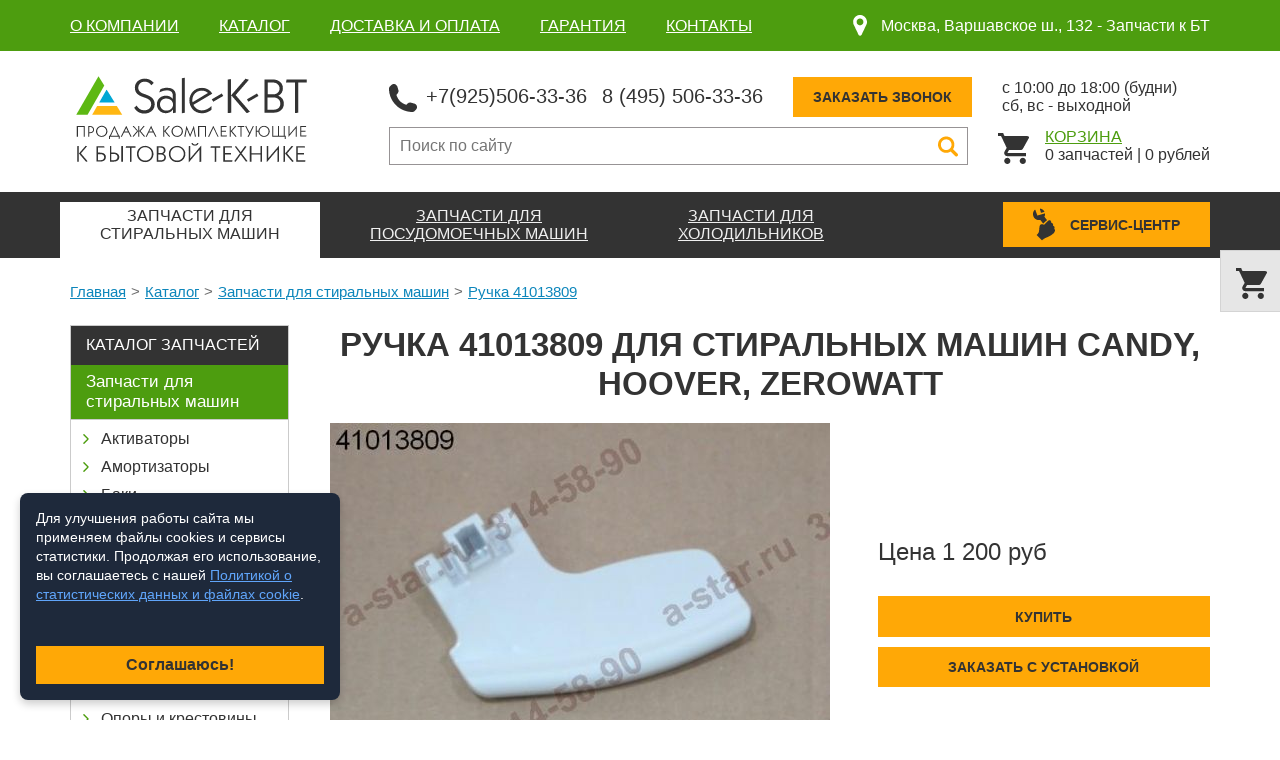

--- FILE ---
content_type: text/html;charset=utf-8
request_url: https://salekbt.ru/catalog/washing/part-41013809-1613/
body_size: 8568
content:
<!DOCTYPE html>
<html lang="ru" prefix="og: http://ogp.me/ns#">
    <head>
		<meta charset="UTF-8" />
		<meta name="robots" content="index, follow" />
        <title>Запчасть 41013809 - Ручка для стиральных машин Candy, Hoover, Zerowatt</title>

		<meta name="description" content="Ручка 41013809 для стиральных машин Candy, Hoover, Zerowatt" />		<meta name="keywords" content="запчасти для стиральных машин, ручки, candy, hoover, zerowatt" />		
		<meta property="og:image" content="https://salekbt.ru/social.jpg" />
        
		<meta name="format-detection" content="telephone=no" />
        <meta name="viewport" content="width=device-width, initial-scale=1" />
        <link rel="icon" href="/favicon.svg" type="image/svg+xml">
        <link rel="stylesheet" href="/skin/production.css" />
		<link rel="stylesheet" href="/skin/cookie.css" />
        <link rel="canonical" href="https://salekbt.ru/catalog/washing/part-41013809-1613/" />
										
    </head>
    <body class="" data-url="/catalog/washing/part-41013809-1613/">
	<span itemscope itemtype="http://schema.org/LocalBusiness">        <!--UdmComment-->
		<header class="spares-header">
            <div class="top-row-spares">
                <div class="container">
					                    <ul class="menu-spares">
						                        <li><a href="/o-kompanii/">О компании</a></li>
						                        <li><a href="/catalog/">Каталог</a></li>
						                        <li><a href="/dostavka-i-oplata/">Доставка и оплата</a></li>
						                        <li><a href="/garantiya/">Гарантия</a></li>
						                        <li><a href="/kontakty/">Контакты</a></li>
						                    </ul>
					                    <div class="spares-address">
                        <svg class="svg-icon"><use xlink:href="/skin/img/svg-sprite.svg#address"></use></svg>
                        <span>Москва, Варшавское ш., 132 - </span>
						<span itemprop="name">Запчасти к БТ</span>
                    </div>
                </div>
            </div>
            <div class="top-row">
                <div class="container">
                    <a href="/" class="logo"><img src="/skin/img/logo-spares.svg" width="245"></a>
                    <div class="mobile-header">
                        <div class="mobile-menu" data-ajax-load="/?ajax=1&action=Load.mMenu">
                        </div>
                    </div>
                    <div class="spares-top">
                        <div class="spares-contacts">
                            <div class="contacts-item">
                                <svg class="svg-icon"><use xlink:href="/skin/img/svg-sprite.svg#phone"></use></svg>
                                <span itemprop="telephone"><a href="tel:+79255063336">+7(925)506-33-36</a></span>
								<span itemprop="telephone"><a href="tel:+74955063336">8 (495) 506-33-36</a></span>
                            </div>
                            <div class="callback spares-callback">
                                <a href="#modal-phone" class="btn" data-toggle="modal">Заказать звонок</a>
                            </div>
                            <div class="contacts-time">
                                <span>с 10:00 до 18:00 (будни)</span>
                                <span>сб, вс - выходной</span>
                            </div>
                        </div>
                        <div class="spares-search">
                            <div class="search-input">
								<form action="/search/">
									<input type="text" class="inputbox" name="s" value="" placeholder="Поиск по сайту">
									<div class="mobile-search-btn"><svg class="svg-icon"><use xlink:href="/skin/img/svg-sprite.svg#search"></use></svg></div>
									<a href="#" class="search-btn"><svg class="svg-icon"><use xlink:href="/skin/img/svg-sprite.svg#search"></use></svg></a>
								</form>
                            </div>
                            <div class="cart-block">
                                <a href="/basket/" class="cart-icon"><svg class="svg-icon"><use xlink:href="/skin/img/svg-sprite.svg#cart"></use></svg></a>
                                <a href="/basket/" class="cart-link">Корзина</a>
								<!--noindex-->
								                                <div class="cart-inner"><span class="basket-count">0</span> <span class="basket-count-text">запчастей</span> | <span class="basket-price">0</span> рублей</div>
								<!--/noindex-->
                            </div>
                        </div>
                    </div>
                    <div class="mobile-nav-spares">
                        <span class="mobile-menu-spares">Каталог запчастей</span>
                    </div>
                </div>
            </div>
            <div class="nav-row nav-row-spares">
                <div class="container">
										                    <nav class="menu">
                        <ul>	
							                            <li class="has-drop active">
                                <a href="/catalog/washing/"><span>Запчасти для <br>стиральных машин</span></a>
								                                <ul class="menu-drop spares-drop">
									                                    <li><a href="/catalog/washing/aktivatory/">Активаторы</a></li>
									                                    <li><a href="/catalog/washing/amortizatory/">Амортизаторы</a></li>
									                                    <li><a href="/catalog/washing/baki/">Баки</a></li>
									                                    <li><a href="/catalog/washing/datchiki-temperatury/">Датчики температуры</a></li>
									                                    <li><a href="/catalog/washing/klapany-ken/">Клапаны (КЭН)</a></li>
									                                    <li><a href="/catalog/washing/kondensatory/">Конденсаторы</a></li>
									                                    <li><a href="/catalog/washing/lyuki/">Люки</a></li>
									                                    <li><a href="/catalog/washing/mandjety/">Манжеты</a></li>
									                                    <li><a href="/catalog/washing/motory/">Моторы</a></li>
									                                    <li><a href="/catalog/washing/nasosy/">Насосы</a></li>
									                                    <li><a href="/catalog/washing/opory-i-krestoviny/">Опоры и крестовины</a></li>
									                                    <li><a href="/catalog/washing/paneli/">Панели</a></li>
									                                    <li><a href="/catalog/washing/patrubki/">Патрубки</a></li>
									                                    <li><a href="/catalog/washing/petli/">Петли</a></li>
									                                    <li><a href="/catalog/washing/podshipniki-i-salniki/">Подшипники и сальники</a></li>
									                                    <li><a href="/catalog/washing/pressostaty/">Прессостаты</a></li>
									                                    <li><a href="/catalog/washing/privodnye-remni/">Приводные ремни</a></li>
									                                    <li class="active"><a href="/catalog/washing/ruchki/">Ручки</a></li>
									                                    <li><a href="/catalog/washing/ruchki-upravleniya/">Ручки управления</a></li>
									                                    <li><a href="/catalog/washing/setevye-knopki/">Сетевые кнопки</a></li>
									                                    <li><a href="/catalog/washing/taimery/">Таймеры</a></li>
									                                    <li><a href="/catalog/washing/teny/">ТЭНы</a></li>
									                                    <li><a href="/catalog/washing/ubl/">УБЛ</a></li>
									                                    <li><a href="/catalog/washing/filtra/">Фильтра</a></li>
									                                    <li><a href="/catalog/washing/filtra-i-ulitki/">Фильтра и улитки</a></li>
									                                    <li><a href="/catalog/washing/shkivy/">Шкивы</a></li>
									                                    <li><a href="/catalog/washing/shlangi/">Шланги</a></li>
									                                    <li><a href="/catalog/washing/shetki/">Щетки</a></li>
									                                    <li><a href="/catalog/washing/elektronnye-moduli/">Электронные модули</a></li>
									                                </ul>
								                            </li>
							                            <li class="has-drop">
                                <a href="/catalog/dishwashing/"><span>Запчасти для <br>посудомоечных машин</span></a>
								                                <ul class="menu-drop spares-drop">
									                                    <li><a href="/catalog/dishwashing/bachek-soli/">Бачок соли</a></li>
									                                    <li><a href="/catalog/dishwashing/dozatori/">Дозаторы</a></li>
									                                    <li><a href="/catalog/dishwashing/klapany-ken/">Клапаны (КЭН)</a></li>
									                                    <li><a href="/catalog/dishwashing/knopki/">Кнопки</a></li>
									                                    <li><a href="/catalog/dishwashing/korziny/">корзины</a></li>
									                                    <li><a href="/catalog/dishwashing/nasosy/">Насосы</a></li>
									                                    <li><a href="/catalog/dishwashing/patrubki/">Патрубки</a></li>
									                                    <li><a href="/catalog/dishwashing/poroshki/">Порошки</a></li>
									                                    <li><a href="/catalog/dishwashing/pressostaty/">Прессостаты</a></li>
									                                    <li><a href="/catalog/dishwashing/754869/">Пружины</a></li>
									                                    <li><a href="/catalog/dishwashing/razbryzgivateli/">Разбрызгиватели</a></li>
									                                    <li><a href="/catalog/dishwashing/raznoe/">Разное</a></li>
									                                    <li><a href="/catalog/dishwashing/roliki/">Ролики</a></li>
									                                    <li><a href="/catalog/dishwashing/salniki/">Сальники</a></li>
									                                    <li><a href="/catalog/dishwashing/stopora/">Стопора</a></li>
									                                    <li><a href="/catalog/dishwashing/teploobmenniki/">Теплообменники</a></li>
									                                    <li><a href="/catalog/dishwashing/teny/">ТЭНы</a></li>
									                                    <li><a href="/catalog/dishwashing/ubl/">УБЛ</a></li>
									                                    <li><a href="/catalog/dishwashing/ulitki-filtra/">Улитки Фильтра</a></li>
									                                    <li><a href="/catalog/dishwashing/uplotniteli-dveri/">Уплотнители двери</a></li>
									                                    <li><a href="/catalog/dishwashing/shlangi/">Шланги</a></li>
									                                    <li><a href="/catalog/dishwashing/elektronnye-moduli-upravleniya/">Электронные модули управления</a></li>
									                                </ul>
								                            </li>
							                            <li class="has-drop">
                                <a href="/catalog/fridge/"><span>Запчасти для <br>холодильников</span></a>
								                                <ul class="menu-drop spares-drop">
									                                    <li><a href="/catalog/fridge/ventiljatori/">Вентиляторы</a></li>
									                                    <li><a href="/catalog/fridge/datchiki/">Датчики</a></li>
									                                    <li><a href="/catalog/fridge/datchiki-dveri/">Датчики двери </a></li>
									                                    <li><a href="/catalog/fridge/dveri/">Двери</a></li>
									                                    <li><a href="/catalog/fridge/dvigatel/">Двигатель</a></li>
									                                    <li><a href="/catalog/fridge/zaslonki/">Заслонки</a></li>
									                                    <li><a href="/catalog/fridge/ispariteli/">Испарители</a></li>
									                                    <li><a href="/catalog/fridge/klapani/">Клапаны</a></li>
									                                    <li><a href="/catalog/fridge/krilchatki/">Крыльчатки</a></li>
									                                    <li><a href="/catalog/fridge/ledogeneratori/">Ледогенераторы</a></li>
									                                    <li><a href="/catalog/fridge/nagrevateli/">Нагреватели</a></li>
									                                    <li><a href="/catalog/fridge/napravljajushhie/">Направляющие</a></li>
									                                    <li><a href="/catalog/fridge/petli/">Петли</a></li>
									                                    <li><a href="/catalog/fridge/polki-i-yashiki/">Полки и ящики</a></li>
									                                    <li><a href="/catalog/fridge/predohraniteli/">Предохранители</a></li>
									                                    <li><a href="/catalog/fridge/programmatory/">Программаторы</a></li>
									                                    <li><a href="/catalog/fridge/puskovie-rele/">Пусковые реле</a></li>
									                                    <li><a href="/catalog/fridge/raznoe/">Разное</a></li>
									                                    <li><a href="/catalog/fridge/ruchki/">Ручки</a></li>
									                                    <li><a href="/catalog/fridge/sensori/">Сенсоры</a></li>
									                                    <li><a href="/catalog/fridge/tajmeri-ottajki/">Таймеры оттайки</a></li>
									                                    <li><a href="/catalog/fridge/termorele/">Термореле</a></li>
									                                    <li><a href="/catalog/fridge/termostati/">термостаты</a></li>
									                                    <li><a href="/catalog/fridge/uplotniteli/">Уплотнители</a></li>
									                                    <li><a href="/catalog/fridge/jelektronnie-moduli/">электронные модули</a></li>
									                                    <li><a href="/catalog/fridge/jashhiki/">ящики</a></li>
									                                </ul>
								                            </li>
							                        </ul>
                    </nav>
					 
                    <div class="spares">
						<button data-href="https://www.a-star.ru/remont-stiralnih-mashin/" class="btn btn-spares"><svg class="svg-icon"><use xlink:href="/skin/img/svg-sprite.svg#repair"></use></svg><span>Сервис-центр</span></button>
                    </div>
                </div>
            </div>
        </header>
		<!--/UdmComment-->
        <main>
			<!--UdmComment-->
			<!--noindex-->
            <div class="cart-block cart-fixed">
                <div class="cart-icon"><svg class="svg-icon"><use xlink:href="/skin/img/svg-sprite.svg#cart"></use></svg></div>
                <a href="/basket/" class="cart-link">Корзина</a>
                <div class="cart-inner"><span class="basket-count">0</span> <span class="basket-count-text">запчастей</span> | <span class="basket-price">0</span> рублей</div>
            </div>
			<!--/noindex-->
			            <section class="section-breadcrumbs">
                <div class="container" itemscope="" itemtype="http://schema.org/BreadcrumbList">
                    <ul class="breadcrumbs">
                        <li><span itemscope="" itemprop="itemListElement" itemtype="http://schema.org/ListItem"><a itemprop="item" href="/">Главная</a></span></li>
						                        <li><span itemscope="" itemprop="itemListElement" itemtype="http://schema.org/ListItem"><a itemprop="item" href="/catalog/">Каталог</a></span></li>
						                        <li><span itemscope="" itemprop="itemListElement" itemtype="http://schema.org/ListItem"><a itemprop="item" href="/catalog/washing/">Запчасти для стиральных машин</a></span></li>
						                        <li><span itemscope="" itemprop="itemListElement" itemtype="http://schema.org/ListItem"><a itemprop="item" href="/catalog/washing/part-41013809-1613/">Ручка 41013809</a></span></li>
						                    </ul>
                </div>
            </section>	
						<!--/UdmComment-->
			            <section class="spares-with-aside">
                <div class="container">
										                    <aside class="spares-aside">
                        <div class="title">Каталог запчастей</div>
						                        <div class="spares-nav green">
                            <div class="nav-title active" data-toggle="collapse" data-target="#spares-nav-washing"><span>Запчасти для стиральных машин</span></div>
							                            <div class="spares-nav-list collapse  show" id="spares-nav-washing">
                                <ul>
									                                    <li><a href="/catalog/washing/aktivatory/">Активаторы</a></li>
									                                    <li><a href="/catalog/washing/amortizatory/">Амортизаторы</a></li>
									                                    <li><a href="/catalog/washing/baki/">Баки</a></li>
									                                    <li><a href="/catalog/washing/datchiki-temperatury/">Датчики температуры</a></li>
									                                    <li><a href="/catalog/washing/klapany-ken/">Клапаны (КЭН)</a></li>
									                                    <li><a href="/catalog/washing/kondensatory/">Конденсаторы</a></li>
									                                    <li><a href="/catalog/washing/lyuki/">Люки</a></li>
									                                    <li><a href="/catalog/washing/mandjety/">Манжеты</a></li>
									                                    <li><a href="/catalog/washing/motory/">Моторы</a></li>
									                                    <li><a href="/catalog/washing/nasosy/">Насосы</a></li>
									                                    <li><a href="/catalog/washing/opory-i-krestoviny/">Опоры и крестовины</a></li>
									                                    <li><a href="/catalog/washing/paneli/">Панели</a></li>
									                                    <li><a href="/catalog/washing/patrubki/">Патрубки</a></li>
									                                    <li><a href="/catalog/washing/petli/">Петли</a></li>
									                                    <li><a href="/catalog/washing/podshipniki-i-salniki/">Подшипники и сальники</a></li>
									                                    <li><a href="/catalog/washing/pressostaty/">Прессостаты</a></li>
									                                    <li><a href="/catalog/washing/privodnye-remni/">Приводные ремни</a></li>
									                                    <li class="active"><a href="/catalog/washing/ruchki/">Ручки</a></li>
									                                    <li><a href="/catalog/washing/ruchki-upravleniya/">Ручки управления</a></li>
									                                    <li><a href="/catalog/washing/setevye-knopki/">Сетевые кнопки</a></li>
									                                    <li><a href="/catalog/washing/taimery/">Таймеры</a></li>
									                                    <li><a href="/catalog/washing/teny/">ТЭНы</a></li>
									                                    <li><a href="/catalog/washing/ubl/">УБЛ</a></li>
									                                    <li><a href="/catalog/washing/filtra/">Фильтра</a></li>
									                                    <li><a href="/catalog/washing/filtra-i-ulitki/">Фильтра и улитки</a></li>
									                                    <li><a href="/catalog/washing/shkivy/">Шкивы</a></li>
									                                    <li><a href="/catalog/washing/shlangi/">Шланги</a></li>
									                                    <li><a href="/catalog/washing/shetki/">Щетки</a></li>
									                                    <li><a href="/catalog/washing/elektronnye-moduli/">Электронные модули</a></li>
									                                </ul>
                            </div>
							                        </div>
						                        <div class="spares-nav orange">
                            <div class="nav-title" data-toggle="collapse" data-target="#spares-nav-dishwashing"><span>Запчасти для посудомоечных машин</span></div>
							                            <div class="spares-nav-list collapse" id="spares-nav-dishwashing">
                                <ul>
									                                    <li><a href="/catalog/dishwashing/bachek-soli/">Бачок соли</a></li>
									                                    <li><a href="/catalog/dishwashing/dozatori/">Дозаторы</a></li>
									                                    <li><a href="/catalog/dishwashing/klapany-ken/">Клапаны (КЭН)</a></li>
									                                    <li><a href="/catalog/dishwashing/knopki/">Кнопки</a></li>
									                                    <li><a href="/catalog/dishwashing/korziny/">корзины</a></li>
									                                    <li><a href="/catalog/dishwashing/nasosy/">Насосы</a></li>
									                                    <li class="active"><a href="/catalog/dishwashing/patrubki/">Патрубки</a></li>
									                                    <li><a href="/catalog/dishwashing/poroshki/">Порошки</a></li>
									                                    <li><a href="/catalog/dishwashing/pressostaty/">Прессостаты</a></li>
									                                    <li><a href="/catalog/dishwashing/754869/">Пружины</a></li>
									                                    <li><a href="/catalog/dishwashing/razbryzgivateli/">Разбрызгиватели</a></li>
									                                    <li><a href="/catalog/dishwashing/raznoe/">Разное</a></li>
									                                    <li><a href="/catalog/dishwashing/roliki/">Ролики</a></li>
									                                    <li><a href="/catalog/dishwashing/salniki/">Сальники</a></li>
									                                    <li><a href="/catalog/dishwashing/stopora/">Стопора</a></li>
									                                    <li><a href="/catalog/dishwashing/teploobmenniki/">Теплообменники</a></li>
									                                    <li><a href="/catalog/dishwashing/teny/">ТЭНы</a></li>
									                                    <li><a href="/catalog/dishwashing/ubl/">УБЛ</a></li>
									                                    <li><a href="/catalog/dishwashing/ulitki-filtra/">Улитки Фильтра</a></li>
									                                    <li><a href="/catalog/dishwashing/uplotniteli-dveri/">Уплотнители двери</a></li>
									                                    <li><a href="/catalog/dishwashing/shlangi/">Шланги</a></li>
									                                    <li><a href="/catalog/dishwashing/elektronnye-moduli-upravleniya/">Электронные модули управления</a></li>
									                                </ul>
                            </div>
							                        </div>
						                        <div class="spares-nav blue">
                            <div class="nav-title" data-toggle="collapse" data-target="#spares-nav-fridge"><span>Запчасти для холодильников</span></div>
							                            <div class="spares-nav-list collapse" id="spares-nav-fridge">
                                <ul>
									                                    <li><a href="/catalog/fridge/ventiljatori/">Вентиляторы</a></li>
									                                    <li><a href="/catalog/fridge/datchiki/">Датчики</a></li>
									                                    <li><a href="/catalog/fridge/datchiki-dveri/">Датчики двери </a></li>
									                                    <li><a href="/catalog/fridge/dveri/">Двери</a></li>
									                                    <li><a href="/catalog/fridge/dvigatel/">Двигатель</a></li>
									                                    <li><a href="/catalog/fridge/zaslonki/">Заслонки</a></li>
									                                    <li><a href="/catalog/fridge/ispariteli/">Испарители</a></li>
									                                    <li><a href="/catalog/fridge/klapani/">Клапаны</a></li>
									                                    <li><a href="/catalog/fridge/krilchatki/">Крыльчатки</a></li>
									                                    <li><a href="/catalog/fridge/ledogeneratori/">Ледогенераторы</a></li>
									                                    <li class="active"><a href="/catalog/fridge/nagrevateli/">Нагреватели</a></li>
									                                    <li><a href="/catalog/fridge/napravljajushhie/">Направляющие</a></li>
									                                    <li><a href="/catalog/fridge/petli/">Петли</a></li>
									                                    <li><a href="/catalog/fridge/polki-i-yashiki/">Полки и ящики</a></li>
									                                    <li><a href="/catalog/fridge/predohraniteli/">Предохранители</a></li>
									                                    <li><a href="/catalog/fridge/programmatory/">Программаторы</a></li>
									                                    <li><a href="/catalog/fridge/puskovie-rele/">Пусковые реле</a></li>
									                                    <li><a href="/catalog/fridge/raznoe/">Разное</a></li>
									                                    <li><a href="/catalog/fridge/ruchki/">Ручки</a></li>
									                                    <li><a href="/catalog/fridge/sensori/">Сенсоры</a></li>
									                                    <li><a href="/catalog/fridge/tajmeri-ottajki/">Таймеры оттайки</a></li>
									                                    <li><a href="/catalog/fridge/termorele/">Термореле</a></li>
									                                    <li><a href="/catalog/fridge/termostati/">термостаты</a></li>
									                                    <li><a href="/catalog/fridge/uplotniteli/">Уплотнители</a></li>
									                                    <li><a href="/catalog/fridge/jelektronnie-moduli/">электронные модули</a></li>
									                                    <li><a href="/catalog/fridge/jashhiki/">ящики</a></li>
									                                </ul>
                            </div>
							                        </div>
						                    </aside>
										<div class="spares-wrapper">
                        <div class="spares-item-inner">
                            <h1>Ручка 41013809 для стиральных машин Candy, Hoover, Zerowatt</h1>
                            <div class="item-top">
								                                <div class="item-image">
                                    <img src="/uploads-parts/washing/middle/41013809.jpg">
                                </div>
								                                <div class="item-price">
                                    <div class="price">Цена 1 200 руб</div>
                                    <a href="#" data-link="/?ajax=1&action=Basket.add&prefix=sm&id=1613" data-modal="#modal-ajax" class="btn btn-cart modal-ajax"><span>Купить</span></a>
									<a href="#" class="btn item__order-btn js-goToOrderBtn" data-subject="Ручка 41013809 для стиральных машин Candy, Hoover, Zerowatt">Заказать с установкой</a>
                                </div>
                            </div>
                            <div class="item-desc">
                                <p>Внимание! В зависимости от модификации стиральной машины могут быть расхождения, уточните у менеджера по телефону или в онлайн-консультанте совместимость 41013809 с вашей техникой.</p>
                            </div>
														                            <div class="item-model">
                                <h2>Ручка 41013809 подходит для моделей стиральных машин Candy, Hoover, Zerowatt</h2>
                                <div class="list">
									                                    <div class="item">CN40T04S</div>
									                                    <div class="item">CN4337S</div>
									                                    <div class="item">CN63TRU03S</div>
									                                    <div class="item">ALISECSW105</div>
									                                    <div class="item">CNL10537S</div>
									                                    <div class="item">CS115TXT03SL</div>
									                                    <div class="item">LBCS210503S</div>
									                                    <div class="item">LBCS208503S</div>
									                                    <div class="item">CNL12584S</div>
									                                    <div class="item">ALISECMD106S</div>
									                                    <div class="item">ALISECMD126S</div>
									                                    <div class="item">ALISECMD106AR</div>
									                                    <div class="item">LBCM146TXT1</div>
									                                    <div class="item">C20855ARG</div>
									                                    <div class="item">CKDCL2138SY</div>
									                                    <div class="item">CY124TXT16S</div>
									                                    <div class="item">CM208618S</div>
									                                    <div class="item">CL212736S</div>
									                                    <div class="item">CY2103503S</div>
									                                    <div class="item">CS085TXT03S</div>
									                                    <div class="item">CS209403S</div>
									                                    <div class="item">CS208403S</div>
									                                    <div class="item">CM146HTXT03</div>
									                                    <div class="item">CM212603S</div>
									                                    <div class="item">CS210403S</div>
									                                    <div class="item">CM106TXT03S</div>
									                                    <div class="item">C150601S</div>
									                                    <div class="item">C125TXT16S</div>
									                                    <div class="item">CS110516S</div>
									                                    <div class="item">CY104TXT16S</div>
									                                    <div class="item">CM214686S</div>
									                                    <div class="item">C214586S</div>
									                                    <div class="item">C212586S</div>
									                                    <div class="item">C210586S</div>
									                                    <div class="item">CMD12601</div>
									                                    <div class="item">CLD13501</div>
									                                    <div class="item">C150801S</div>
									                                    <div class="item">C251001S</div>
									                                    <div class="item">C150701S</div>
									                                    <div class="item">CWD12647</div>
									                                    <div class="item">CM146TXT14M</div>
									                                    <div class="item">C114514S</div>
									                                    <div class="item">C110514S</div>
									                                    <div class="item">CM216684</div>
									                                    <div class="item">CM166TXT84S</div>
									                                    <div class="item">C210584</div>
									                                    <div class="item">C212584</div>
									                                    <div class="item">C114584</div>
									                                    <div class="item">C214584</div>
									                                    <div class="item">C145TXT84S</div>
									                                    <div class="item">C112514S</div>
									                                    <div class="item">CMD12666</div>
									                                    <div class="item">CS211516S</div>
									                                    <div class="item">HOL1040D</div>
									                                    <div class="item">CS125DRU</div>
									                                    <div class="item">CS105DRU</div>
									                                    <div class="item">CS085DRU</div>
									                                    <div class="item">HOLIDAY1040TXT</div>
									                                    <div class="item">HOLIDAY1035R</div>
									                                    <div class="item">HOLIDAY1040R</div>
									                                    <div class="item">HOLIDAY804R</div>
									                                    <div class="item">CM166HTXT36</div>
									                                </div>
                            </div>
							                        </div>
						                        <div class="spares-items-another">
                            <h3>Другие ручки</h3>
                            <div class="spares-items">
																	<div class="item">
	<div class="image-wrap">
				<div class="image" style="background-image: url('/uploads-parts/washing/listing/483087.jpg')"><img src="/skin/img/empty-item.png"></div>
				<a href="/catalog/washing/part-483087/" class="title">
						Ручка 483087					</a>
	</div>
	<div class="price">1 300 руб</div>
	<a href="#" data-link="/?ajax=1&action=Basket.add&prefix=sm&id=2189" data-modal="#modal-ajax" class="btn btn-cart modal-ajax"><svg class="svg-icon"><use xlink:href="/skin/img/svg-sprite.svg#cart"></use></svg><span>Купить</span></a>
	<a href="#" class="btn item__order-btn js-goToOrderBtn" data-subject="Ручка 483087">Заказать с установкой</a>
</div>							
																	<div class="item">
	<div class="image-wrap">
				<div class="image" style="background-image: url('/uploads-parts/washing/listing/candy09445701.jpg')"><img src="/skin/img/empty-item.png"></div>
				<a href="/catalog/washing/part-09445701-782/" class="title">
						Ручка 09445701					</a>
	</div>
	<div class="price">Уточните цену!</div>
	<a href="#" data-link="/?ajax=1&action=Basket.add&prefix=sm&id=782" data-modal="#modal-ajax" class="btn btn-cart modal-ajax"><svg class="svg-icon"><use xlink:href="/skin/img/svg-sprite.svg#cart"></use></svg><span>Купить</span></a>
	<a href="#" class="btn item__order-btn js-goToOrderBtn" data-subject="Ручка 09445701">Заказать с установкой</a>
</div>							
																	<div class="item">
	<div class="image-wrap">
				<div class="image" style="background-image: url('/uploads-parts/washing/listing/i58929.jpg')"><img src="/skin/img/empty-item.png"></div>
				<a href="/catalog/washing/part-58929-799/" class="title">
						Ручка 58929					</a>
	</div>
	<div class="price">Уточните цену!</div>
	<a href="#" data-link="/?ajax=1&action=Basket.add&prefix=sm&id=799" data-modal="#modal-ajax" class="btn btn-cart modal-ajax"><svg class="svg-icon"><use xlink:href="/skin/img/svg-sprite.svg#cart"></use></svg><span>Купить</span></a>
	<a href="#" class="btn item__order-btn js-goToOrderBtn" data-subject="Ручка 58929">Заказать с установкой</a>
</div>							
																	<div class="item">
	<div class="image-wrap">
				<div class="image" style="background-image: url('/uploads-parts/washing/listing/1320373127.jpg')"><img src="/skin/img/empty-item.png"></div>
				<a href="/catalog/washing/part-1320373127-773/" class="title">
						Ручка 1320373127					</a>
	</div>
	<div class="price">5 000 руб</div>
	<a href="#" data-link="/?ajax=1&action=Basket.add&prefix=sm&id=773" data-modal="#modal-ajax" class="btn btn-cart modal-ajax"><svg class="svg-icon"><use xlink:href="/skin/img/svg-sprite.svg#cart"></use></svg><span>Купить</span></a>
	<a href="#" class="btn item__order-btn js-goToOrderBtn" data-subject="Ручка 1320373127">Заказать с установкой</a>
</div>							
																	<div class="item">
	<div class="image-wrap">
				<div class="image" style="background-image: url('/uploads-parts/washing/listing/288568.jpg')"><img src="/skin/img/empty-item.png"></div>
				<a href="/catalog/washing/part-288568/" class="title">
						Ручка 288568					</a>
	</div>
	<div class="price">2 300 руб</div>
	<a href="#" data-link="/?ajax=1&action=Basket.add&prefix=sm&id=2181" data-modal="#modal-ajax" class="btn btn-cart modal-ajax"><svg class="svg-icon"><use xlink:href="/skin/img/svg-sprite.svg#cart"></use></svg><span>Купить</span></a>
	<a href="#" class="btn item__order-btn js-goToOrderBtn" data-subject="Ручка 288568">Заказать с установкой</a>
</div>							
																	<div class="item">
	<div class="image-wrap">
				<div class="image" style="background-image: url('/uploads-parts/washing/listing/ruchkalyuka.jpg')"><img src="/skin/img/empty-item.png"></div>
				<a href="/catalog/washing/part-3650er3002a-769/" class="title">
						Ручка 3650ER3002A					</a>
	</div>
	<div class="price">800 руб</div>
	<a href="#" data-link="/?ajax=1&action=Basket.add&prefix=sm&id=769" data-modal="#modal-ajax" class="btn btn-cart modal-ajax"><svg class="svg-icon"><use xlink:href="/skin/img/svg-sprite.svg#cart"></use></svg><span>Купить</span></a>
	<a href="#" class="btn item__order-btn js-goToOrderBtn" data-subject="Ручка 3650ER3002A">Заказать с установкой</a>
</div>							
																	<div class="item">
	<div class="image-wrap">
				<div class="image" style="background-image: url('/uploads-parts/washing/listing/193884.jpg')"><img src="/skin/img/empty-item.png"></div>
				<a href="/catalog/washing/part-193884/" class="title">
						Ручка 193884					</a>
	</div>
	<div class="price">1 700 руб</div>
	<a href="#" data-link="/?ajax=1&action=Basket.add&prefix=sm&id=2094" data-modal="#modal-ajax" class="btn btn-cart modal-ajax"><svg class="svg-icon"><use xlink:href="/skin/img/svg-sprite.svg#cart"></use></svg><span>Купить</span></a>
	<a href="#" class="btn item__order-btn js-goToOrderBtn" data-subject="Ручка 193884">Заказать с установкой</a>
</div>							
																	<div class="item">
	<div class="image-wrap">
				<div class="image" style="background-image: url('/uploads-parts/washing/listing/43000463.jpg')"><img src="/skin/img/empty-item.png"></div>
				<a href="/catalog/washing/part-43000463-1614/" class="title">
						Ручка 43000463					</a>
	</div>
	<div class="price">2 200 руб</div>
	<a href="#" data-link="/?ajax=1&action=Basket.add&prefix=sm&id=1614" data-modal="#modal-ajax" class="btn btn-cart modal-ajax"><svg class="svg-icon"><use xlink:href="/skin/img/svg-sprite.svg#cart"></use></svg><span>Купить</span></a>
	<a href="#" class="btn item__order-btn js-goToOrderBtn" data-subject="Ручка 43000463">Заказать с установкой</a>
</div>							
								                            </div>
                        </div>
						                    </div>
                </div>
            </section>
            <section class="section-text">
                <div class="container">
                    <div class="text"><p>В нашем сервисном центре Вы можете купить любую запчасть для практически любой стиральной или посудомоечной машины, даже если они уже сняты с производства. В каталоге представлен огромный ассортимент запчастей для стиральных, посудомоечных машин и холодильников практически всех производителей.</p></div>
                </div>
            </section>
		<!--UdmComment-->
		            <section class="section-form">
				<a name="section-form"></a>
                <div class="container wow fadeInDown">
										<h2>Закажите запчасть с установкой</h2>
					<div class="subtitle">Не уверены, что сможете установить сами? Вызовите мастера из нашего сервис-центра! Сделаем со скидкой 20% за работу.</div>
					                    <form class="form-callback ajax-form" data-place=".section-form .container">
						<input type="hidden" name="action" value="/?ajax=1&action=Post.order">
                        <div class="form-full">
                            <div class="form-half">
                                <input type="text" class="inputbox" placeholder="Ваше имя" required name="fio[134]">
                                <input type="text" class="inputbox phone" placeholder="Телефон" required name="phone[134]">
                                <select class="select2-ajax" data-placeholder="Выберите станцию метро" data-searchplaceholder="Поиск по станциям метро..."  data-width="100%" data-ajax="/?ajax=1&action=Subway.select" name="subway[134]">
									<option></option>
                                </select>
                            </div>
                            <div class="form-half">
                                <textarea class="inputbox" placeholder="Кратко опишите проблему. Если знаете, укажите модель техники" required name="comment[134]"></textarea>
                            </div>
                        </div>
                        <div class="form-rules">
                            <label class="checkbox">
                                <input type="checkbox" name="agree_152" value="yes">
                                <span></span>
                            </label>
                            <div class="checkbox-label" data-ajax-load="/?ajax=1&action=Load.agree152"></div>
                        </div>						
                        <div class="btn-center">
                            <button class="btn" type="submit">Заказать</button>
                        </div>
                    </form>
                </div>
            </section>

			        </main>

        <footer>
						<div class="footer-top">
                <div class="container">
                    <div class="footer-item">
                        <div class="title">О компании</div>
                        <div class="text">
												«АСТАР» - продажа запчастей для бытовой техники
												</div>
                        <div class="footer-social">
                            <div class="social">
                                <span>Поделиться ссылкой:</span>
								<div class="ya-share2" data-services="vkontakte,odnoklassniki,twitter,gplus"></div>
                            </div>
                        </div>
                    </div>
					                    <div class="footer-item hide-s">
						<div class="title">Запчасти</div>
                        <ul class="footer-menu">
							                            <li><a href="/catalog/washing/">К стиральным машинам</a></li>
                            <li><a href="/catalog/dishwashing/">К посудомоечным машинам</a></li>
                            <li><a href="/catalog/fridge/">К холодильникам</a></li>
							
							                        </ul>
                    </div>
										                    <div class="footer-item hide-s">
                        <div class="title">Меню</div>
                        <ul class="footer-menu">
													
							                            <li><a href="/o-kompanii/">О компании</a></li>   
							                            <li><a href="/catalog/">Каталог</a></li>   
							                            <li><a href="/dostavka-i-oplata/">Доставка и оплата</a></li>   
							                            <li><a href="/garantiya/">Гарантия</a></li>   
							                            <li><a href="/kontakty/">Контакты</a></li>   
							                        </ul>
                    </div>
					                    <div class="footer-item">
                        <div class="title">Контакты</div>
                        <div class="footer-contacts">
                            <div class="contacts-item">
                                <svg class="svg-icon"><use xlink:href="/skin/img/svg-sprite.svg#phone"></use></svg>
								<span class="new-line"><a href="tel:+79255063336">+7(925)506-33-36</a></span>
								
								
                                
                            </div>
                            <div class="contacts-item" itemprop="address" itemscope itemtype="http://schema.org/PostalAddress">
                                <svg class="svg-icon"><use xlink:href="/skin/img/svg-sprite.svg#address"></use></svg>
                                <span class="new-line"><span itemprop="postalCode">117519</span>, <span itemprop="addressLocality">г. Москва</span>, </span>
                                <span itemprop="streetAddress">Варшавское ш., 132</span>
                            </div>
                        </div>
                    </div>
                </div>
            </div>
            <div class="footer-bottom">
                <div class="container">
                    <div class="copy">© 2006-2026 salekbt.ru</div>
										<div style="text-align:center">
					<a style="text-decoration:none;display:inline-block;margin-top:10px;" rel="nofollow" href="https://seointellect.ru/" target="_blank"><div 
					style="text-align:center;width:150px;font-size:14px; color: #ffffff; padding:2px 2px 5px 2px;background:#000000;border:5px solid #000000;border-radius:10px;">
					<span>Продвижение сайта</span>
					<img src="/skin/img/seointellect.svg">
					</div></a>			
					</div>
                </div>
            </div>
        </footer>

		<section data-ajax-load="/?ajax=1&action=Load.callback"></section>
		<!--/UdmComment-->		</span>
		<!--UdmComment-->
		<div class="modal modal-lg fade" id="modal-ajax">
            <div class="modal-dialog">
                <div class="modal-content">
                    <div class="modal-header">
                        <span class="close" data-dismiss="modal"><svg class="svg-icon"><use xlink:href="/skin/img/svg-sprite.svg#modal-close"></use></svg></span>
                    </div>
                    <div class="modal-body">
					
                    </div>
                </div>
            </div>
        </div>		

		<script defer src="/skin/production.js"></script>

		<div id="cookie-banner" style="display: none;">
		  <p>Для улучшения работы сайта мы применяем файлы cookies и сервисы статистики. 
		  Продолжая его использование, вы соглашаетесь с нашей <a target="_blank" href="/politika-konfidentsialnosti/">Политикой о статистических данных и файлах cookie</a>.</p>
		  <button id="accept-cookies">Соглашаюсь!</button>
		</div>					
		<!--/UdmComment-->
		<div style="display:none" data-ajax-load1="/?ajax=1&action=Load.JS">
<!-- Yandex.Metrika counter -->
<script type="text/javascript" >
   (function(m,e,t,r,i,k,a){m[i]=m[i]||function(){(m[i].a=m[i].a||[]).push(arguments)};
   m[i].l=1*new Date();k=e.createElement(t),a=e.getElementsByTagName(t)[0],k.async=1,k.src=r,a.parentNode.insertBefore(k,a)})
   (window, document, "script", "https://mc.yandex.ru/metrika/tag.js", "ym");

   ym(505468, "init", {
		id:505468,
		clickmap:true,
		trackLinks:true,
		accurateTrackBounce:true,
		webvisor:true
   });
</script>
<noscript><div><img src="https://mc.yandex.ru/watch/505468" style="position:absolute; left:-9999px;" alt="" /></div></noscript>
<!-- /Yandex.Metrika counter -->							
	
<!-- Yandex.Metrika counter -->
<script type="text/javascript" >
   (function(m,e,t,r,i,k,a){m[i]=m[i]||function(){(m[i].a=m[i].a||[]).push(arguments)};
   m[i].l=1*new Date();
   for (var j = 0; j < document.scripts.length; j++) {if (document.scripts[j].src === r) { return; }}
   k=e.createElement(t),a=e.getElementsByTagName(t)[0],k.async=1,k.src=r,a.parentNode.insertBefore(k,a)})
   (window, document, "script", "https://mc.yandex.ru/metrika/tag.js", "ym");

   ym(68375902, "init", {
        clickmap:true,
        trackLinks:true,
        accurateTrackBounce:true,
        webvisor:true
   });
</script>
<noscript><div><img src="https://mc.yandex.ru/watch/68375902" style="position:absolute; left:-9999px;" alt="" /></div></noscript>
<!-- /Yandex.Metrika counter -->

<!-- BEGIN JIVOSITE CODE {literal} -->
<script type='text/javascript'>
(function(){ var widget_id = '0cHRkBDw6K';
var s = document.createElement('script'); s.type = 'text/javascript'; s.async = true; s.src = '//code.jivosite.com/script/widget/'+widget_id; var ss = document.getElementsByTagName('script')[0]; ss.parentNode.insertBefore(s, ss);})();</script>
<!-- {/literal} END JIVOSITE CODE -->	

		<script defer src="//yastatic.net/es5-shims/0.0.2/es5-shims.min.js"></script>
		<script defer src="//yastatic.net/share2/share.js"></script>
		<!-- Rating@Mail.ru counter -->
		<script type="text/javascript">
		var _tmr = window._tmr || (window._tmr = []);
		_tmr.push({id: "694117", type: "pageView", start: (new Date()).getTime()});
		(function (d, w, id) {
		  if (d.getElementById(id)) return;
		  var ts = d.createElement("script"); ts.type = "text/javascript"; ts.async = true; ts.id = id;
		  ts.src = (d.location.protocol == "https:" ? "https:" : "http:") + "//top-fwz1.mail.ru/js/code.js";
		  var f = function () {var s = d.getElementsByTagName("script")[0]; s.parentNode.insertBefore(ts, s);};
		  if (w.opera == "[object Opera]") { d.addEventListener("DOMContentLoaded", f, false); } else { f(); }
		})(document, window, "topmailru-code");
		</script>
		<noscript>
		<div>
		<img src="//top-fwz1.mail.ru/counter?id=694117;js=na" style="border:0;position:absolute;left:-9999px;" alt="" />
		</div>
		</noscript>
		<!-- //Rating@Mail.ru counter -->
		<div style="display:none">
		<!-- begin of Top100 code -->
		<script id="top100Counter" type="text/javascript" src="//counter.rambler.ru/top100.jcn?2304493"></script>
		<!-- end of Top100 code -->						
		</div>
		
<script>
	  // Функция установки cookie
	  function setCookie(name, value, days) {
		const d = new Date();
		d.setTime(d.getTime() + (days*24*60*60*1000));
		document.cookie = `${name}=${value};expires=${d.toUTCString()};path=/`;
	  }

	  // Функция получения cookie
	  function getCookie(name) {
		const value = `; ${document.cookie}`;
		const parts = value.split(`; ${name}=`);
		if (parts.length === 2) return parts.pop().split(';').shift();
	  }

	  // Отображение баннера, если cookie не установлено
	  window.addEventListener('load', () => {
		if (!getCookie('cookies_accepted')) {
		  document.getElementById('cookie-banner').style.display = 'block';
		}

		document.getElementById('accept-cookies').addEventListener('click', () => {
		  setCookie('cookies_accepted', 'yes', 30);
		  document.getElementById('cookie-banner').style.display = 'none';
		});
	  });
</script></div>
    </body>
</html>

--- FILE ---
content_type: image/svg+xml
request_url: https://salekbt.ru/skin/img/logo-spares.svg
body_size: 2840
content:
<?xml version="1.0" encoding="utf-8"?>
<!-- Generator: Adobe Illustrator 23.0.1, SVG Export Plug-In . SVG Version: 6.00 Build 0)  -->
<svg version="1.1" id="Layer_1" xmlns="http://www.w3.org/2000/svg" xmlns:xlink="http://www.w3.org/1999/xlink" x="0px" y="0px"
	 viewBox="0 0 258 102" style="enable-background:new 0 0 258 102;" xml:space="preserve">
<style type="text/css">
	.st0{fill:#333333;}
	.st1{fill:#5DB813;}
	.st2{fill:#00A7D4;}
	.st3{fill:#FFB712;}
	.st4{fill:none;stroke:#333333;stroke-width:3;stroke-miterlimit:10;}
</style>
<g>
	<path class="st0" d="M70.2,36.3c1.5,2.9,4.3,5,8,5c4.2,0,7.3-2.6,7.3-6.4c0-5.3-5-6.2-10-8.1c-3.3-1.3-7.2-3.6-7.2-9.2
		c0-5.6,4.5-9.6,10.6-9.6c4.2,0,7.3,2.1,9.3,4.4l-2.5,2.6c-1.4-2.1-3.8-3.8-6.9-3.8c-4.2,0-6.9,2.7-6.9,6.5c0,4.2,3.9,5.7,7.1,6.7
		C83.4,26,89.2,28,89.2,35c0,5-3.9,9.7-11,9.7c-2.6,0-7.4-0.7-10.6-6.1L70.2,36.3z"/>
	<path class="st0" d="M95.3,19c1.7-0.6,4.3-1.4,7-1.4c9,0,9.1,6.7,9.1,8v18.1l-3,0.6v-3.7h-0.2c-1.7,2.7-4.7,3.7-7.3,3.7
		c-5,0-9.4-3.5-9.4-9.3c0-6,4.8-9.1,9.4-9.1c2.4,0,5.2,0.8,7.2,3.2h0.1v-3.9c0-2.9-2.4-4.9-6.1-4.9c-2.4,0-4.8,0.8-6.7,1.6l-1.5,0.6
		L95.3,19z M94.8,35c0,3.1,2.1,6.6,6.7,6.6c4.5,0,7-3.1,7-6.3c0-3.2-2.4-6.4-7.3-6.4C97.1,28.9,94.8,31.9,94.8,35z"/>
	<path class="st0" d="M120.9,43.8l-3.1,0.6V7.6l3.1-0.6V43.8z"/>
	<path class="st0" d="M149,40.7c-2.5,2.1-5.9,3.7-9.9,3.7c-9.2,0-13.4-7.4-13.4-13.4c0-7.4,5.6-13.3,13.2-13.3c4,0,8.2,1.7,10.9,6.1
		L130,35.5c1.7,3.8,5.5,5.9,9,5.9c3.7,0,7.5-2.1,10-4.6V40.7z M145.2,23.1c-1.4-1.4-3.5-2.5-6.4-2.5c-4.6,0-10,3.4-10,10.1
		c0,0.7,0.1,1.4,0.3,2.1L145.2,23.1z"/>
	<path class="st0" d="M166.2,44.2V8.9l3.4-0.4v16.6h0.4l14.8-17l3.6,1.1l-14,16.1l15.1,17.5l-3.4,1.5l-16-18.5h-0.4v18.1L166.2,44.2
		z"/>
	<path class="st0" d="M204.7,8.9h8.9c6.6,0,10.6,4.1,10.6,9.1c0,3.3-1.4,6.3-4.8,7.9v0.2c3.3,1.1,5.8,4,5.8,8.2
		c0,5.5-4.1,9.5-10.9,9.5h-9.6V8.9z M208.1,24.5h5.9c5,0,6.7-3.6,6.7-6.1c0-3.4-2.6-6.3-7.1-6.3h-5.4V24.5z M208.1,40.6h6.7
		c3.8,0,6.7-2.4,6.7-6.2c0-3.8-2.8-6.6-6.8-6.6h-6.6V40.6z"/>
	<path class="st0" d="M240.4,43.8l-3.4,0.4V12.2h-9.6l0.7-3.3h21.3v3.3h-9.1V43.8z"/>
</g>
<g>
	<path class="st0" d="M7.2,69.1V57.8h8.4V69l-1.1,0.1V58.8H8.3V69L7.2,69.1z"/>
	<path class="st0" d="M19.2,57.8h1.9c3.1,0,4.3,2.1,4.3,3.8c0,2.1-1.7,3.7-4.3,3.7c-0.3,0-0.6,0-0.8,0V69l-1.1,0.1V57.8z M20.3,64.3
		c0.3,0,0.6,0,1,0c2.1,0,3-1.4,3-2.7c0-1.4-1-2.8-2.9-2.8h-1V64.3z"/>
	<path class="st0" d="M33.4,57.5c2.7,0,6,2.1,6,5.9c0,3-2.5,5.8-6,5.8c-3.5,0-6-2.8-6-5.8C27.5,59.6,30.7,57.5,33.4,57.5z
		 M33.4,68.2c2.7,0,4.8-2.1,4.8-4.8c0-2.3-1.7-4.8-4.8-4.8c-3.1,0-4.8,2.5-4.8,4.8C28.6,66,30.7,68.2,33.4,68.2z"/>
	<path class="st0" d="M52.5,67.9v3.3l-1.1,0.1V69h-9.2v2.3l-1.1,0.1v-3.5H42l4.8-10.4h0l4.8,10.4H52.5z M50.4,67.9l-3.6-8.1h0
		l-3.7,8.1H50.4z"/>
	<path class="st0" d="M63.8,69.2l-2.3-4.6h-4.7l-2.3,4.6l-1-0.3l5.7-11.4h0L64.9,69L63.8,69.2z M61,63.6l-1.8-3.7l-1.9,3.7H61z"/>
	<path class="st0" d="M72.8,57.7V63h0.1l4.6-5.4l1.1,0.3L74.3,63l4.7,5.6l-1,0.5l-4.9-5.9h-0.1V69l-1.1,0.1v-5.9h-0.1l-4.9,5.9
		l-1-0.5l4.7-5.6L66,57.9l1.1-0.3l4.6,5.4h0.1v-5.2L72.8,57.7z"/>
	<path class="st0" d="M90,69.2l-2.3-4.6h-4.7l-2.3,4.6l-1-0.3l5.7-11.4h0L91,69L90,69.2z M87.1,63.6l-1.8-3.7l-1.9,3.7H87.1z"/>
	<path class="st0" d="M99.2,57.7V63h0.1l4.7-5.4l1.1,0.3l-4.5,5.2l4.8,5.6l-1,0.5l-5.1-5.9h-0.1V69l-1.1,0.1V57.8L99.2,57.7z"/>
	<path class="st0" d="M112.9,57.5c2.7,0,6,2.1,6,5.9c0,3-2.5,5.8-6,5.8c-3.5,0-6-2.8-6-5.8C106.9,59.6,110.2,57.5,112.9,57.5z
		 M112.9,68.2c2.7,0,4.8-2.1,4.8-4.8c0-2.3-1.7-4.8-4.8-4.8c-3.1,0-4.8,2.5-4.8,4.8C108.1,66,110.1,68.2,112.9,68.2z"/>
	<path class="st0" d="M123,61L123,61l-1.5,8.2l-1.1-0.3l2.2-11.4h0l3.9,9.2h0.1l3.8-9.2h0l2.2,11.4l-1,0.3L130,61h0l-3.5,8.4L123,61
		z"/>
	<path class="st0" d="M134.9,69.1V57.8h8.4V69l-1.1,0.1V58.8H136V69L134.9,69.1z"/>
	<path class="st0" d="M155.5,69.2l-4.5-9.4h-0.1l-4.4,9.4l-1.1-0.3l5.5-11.4h0l5.5,11.4L155.5,69.2z"/>
	<path class="st0" d="M158.7,69V57.8h6.1l0.2,1h-5.2v3.9h4.5v1h-4.5v4.1h5.5l-0.2,1H158.7z"/>
	<path class="st0" d="M169.2,57.7V63h0.1l4.7-5.4l1.1,0.3l-4.5,5.2l4.8,5.6l-1,0.5l-5.1-5.9h-0.1V69l-1.1,0.1V57.8L169.2,57.7z"/>
	<path class="st0" d="M180.6,69l-1.1,0.1V58.8h-3.1l0.2-1h6.8v1h-2.9V69z"/>
	<path class="st0" d="M189.2,64.7L189.2,64.7l3.4-7.1l1,0.3l-5.4,11.3l-1.2-0.3l1.6-3l-4.1-8l1-0.3L189.2,64.7z"/>
	<path class="st0" d="M198.4,62.8c0.5-3.6,3.5-5.2,5.9-5.2c3.3,0,6,2.6,6,5.8c0,3.2-2.7,5.8-6,5.8c-3,0-5.6-2.2-5.9-5.4h-1.7V69
		l-1.1,0.1V57.8l1.1-0.1v5.1H198.4z M199.5,63.4c0,2.6,2.2,4.8,4.8,4.8c2.7,0,4.8-2.2,4.8-4.8c0-2.6-2.2-4.8-4.8-4.8
		C201.7,58.6,199.5,60.7,199.5,63.4z"/>
	<path class="st0" d="M220.1,57.7v10.3h4.9V57.8l1.1-0.1v10.3h1.2v3.3l-1.1,0.1V69h-13.2V57.8l1.1-0.1v10.3h4.9V57.8L220.1,57.7z"/>
	<path class="st0" d="M231,66.5L231,66.5l7.7-9h0.1V69l-1.1,0.1v-8.9h0l-7.6,9h-0.1V57.8l1.1-0.1V66.5z"/>
	<path class="st0" d="M242.4,69V57.8h6.1l0.2,1h-5.2v3.9h4.5v1h-4.5v4.1h5.5l-0.2,1H242.4z"/>
	<path class="st0" d="M9.3,78.7v7.8h0.2l6.9-7.9L18,79l-6.5,7.5l7,8.2L17,95.4l-7.5-8.7H9.3v8.5l-1.6,0.2V78.9L9.3,78.7z"/>
	<path class="st0" d="M28,78.9h8l0.3,1.5h-6.7v5.3h2.2c4.8,0,6,2.8,6,4.7c0,1.7-0.9,4.7-6,4.7H28V78.9z M29.6,93.7h2.6
		c2.9,0,3.8-1.9,3.8-3.2c0-1.5-1-3.2-3.7-3.2h-2.7V93.7z"/>
	<path class="st0" d="M41.9,78.9l1.6-0.2v6.9h2.2c5.7,0,6.2,3.7,6.2,4.8c0,2.2-1.4,4.8-6.2,4.8h-3.7V78.9z M43.4,93.7h2.6
		c2.5,0,4-1.4,4-3.3c0-1.8-1.4-3.3-3.9-3.3h-2.7V93.7z M54.1,78.9l1.6-0.2v16.5l-1.6,0.2V78.9z"/>
	<path class="st0" d="M64.8,95.3l-1.6,0.2v-15h-4.5l0.3-1.5h10v1.5h-4.2V95.3z"/>
	<path class="st0" d="M79.2,78.6c3.9,0,8.7,3,8.7,8.6c0,4.4-3.6,8.5-8.7,8.5c-5.1,0-8.7-4.1-8.7-8.5C70.4,81.6,75.2,78.6,79.2,78.6z
		 M79.2,94.1c4,0,7-3.1,7-7.1c0-3.3-2.5-7-7-7c-4.5,0-7,3.7-7,7C72.2,91,75.2,94.1,79.2,94.1z"/>
	<path class="st0" d="M91.5,78.9h4.2c3.1,0,4.9,1.9,4.9,4.3c0,1.5-0.7,3-2.3,3.7V87c1.5,0.5,2.7,1.9,2.7,3.9c0,2.6-1.9,4.4-5.1,4.4
		h-4.5V78.9z M93.1,86.2h2.7c2.4,0,3.1-1.7,3.1-2.9c0-1.6-1.2-2.9-3.3-2.9h-2.5V86.2z M93.1,93.7h3.1c1.8,0,3.1-1.1,3.1-2.9
		c0-1.8-1.3-3.1-3.2-3.1h-3.1V93.7z"/>
	<path class="st0" d="M112.8,78.6c3.9,0,8.7,3,8.7,8.6c0,4.4-3.6,8.5-8.7,8.5c-5.1,0-8.7-4.1-8.7-8.5
		C104,81.6,108.8,78.6,112.8,78.6z M112.8,94.1c4,0,7-3.1,7-7.1c0-3.3-2.5-7-7-7c-4.5,0-7,3.7-7,7C105.7,91,108.8,94.1,112.8,94.1z"
		/>
	<path class="st0" d="M126.7,91.7L126.7,91.7l11.2-13.1h0.2v16.7l-1.6,0.2v-13h0l-11.2,13.2h-0.2V78.9l1.6-0.2V91.7z M129.1,75.5
		c0.4,1,1.4,1.7,2.5,1.7c1.1,0,2.1-0.7,2.5-1.7l1.3,0.5c-0.7,1.7-2.3,2.4-3.8,2.4s-3.1-0.7-3.8-2.4L129.1,75.5z"/>
	<path class="st0" d="M154,95.3l-1.6,0.2v-15H148l0.3-1.5h10v1.5H154V95.3z"/>
	<path class="st0" d="M161.5,95.3V78.9h8.9l0.3,1.5h-7.6v5.8h6.5v1.5h-6.5v6h8l-0.3,1.5H161.5z"/>
	<path class="st0" d="M174.8,78.7l4.9,6.5l0,0l4.7-6.5l1.4,0.8l-5.1,7l6.2,8.1l-1.5,0.7l-5.6-7.5h0l-5.4,7.5l-1.5-0.6l6-8.2l-5.2-7
		L174.8,78.7z"/>
	<path class="st0" d="M191,78.7v7.6h9.7v-7.4l1.6-0.2v16.5l-1.6,0.2v-7.6H191v7.4l-1.6,0.2V78.9L191,78.7z"/>
	<path class="st0" d="M208.7,91.7L208.7,91.7l11.2-13.1h0.2v16.7l-1.6,0.2v-13h0l-11.2,13.2h-0.2V78.9l1.6-0.2V91.7z"/>
	<path class="st0" d="M226.4,78.7v7.8h0.2l6.9-7.9l1.6,0.5l-6.5,7.5l7,8.2l-1.5,0.7l-7.5-8.7h-0.2v8.5l-1.6,0.2V78.9L226.4,78.7z"/>
	<path class="st0" d="M238.3,95.3V78.9h8.9l0.3,1.5h-7.6v5.8h6.5v1.5h-6.5v6h8l-0.3,1.5H238.3z"/>
</g>
<g>
	<polygon class="st1" points="36.1,15.3 30,5.4 6.6,46 18.5,46 34.5,18.1 	"/>
	<polygon class="st2" points="38.5,19.5 30.8,33 33.8,33 47,33 40.1,21.9 	"/>
	<polygon class="st3" points="24.1,44.5 23.3,46 55,46 49.3,36.7 28.6,36.7 	"/>
</g>
<line class="st4" x1="150.1" y1="31" x2="160.6" y2="24.9"/>
<line class="st4" x1="187.1" y1="31" x2="197.7" y2="24.9"/>
</svg>


--- FILE ---
content_type: image/svg+xml
request_url: https://salekbt.ru/skin/img/svg-arrow-right-g.svg
body_size: 476
content:
<?xml version="1.0" encoding="utf-8"?>
<!-- Generator: Adobe Illustrator 21.1.0, SVG Export Plug-In . SVG Version: 6.00 Build 0)  -->
<svg version="1.1" id="Layer_1" xmlns="http://www.w3.org/2000/svg" xmlns:xlink="http://www.w3.org/1999/xlink" x="0px" y="0px"
	 viewBox="0 0 11 19" style="enable-background:new 0 0 11 19;" xml:space="preserve">
	 <style>.st0{fill:#4d9d0f;}</style>
<g>
	<g>
		<path class="st0" d="M1.1,0.2l-0.9,1C0.1,1.3,0,1.4,0,1.6C0,1.7,0.1,1.9,0.2,2l7.4,7.5L0.2,17C0.1,17.1,0,17.3,0,17.4c0,0.2,0.1,0.3,0.2,0.4
			l0.9,1C1.3,18.9,1.4,19,1.6,19c0.2,0,0.3-0.1,0.4-0.2l8.8-8.9C10.9,9.8,11,9.7,11,9.5c0-0.2-0.1-0.3-0.2-0.4L2,0.2
			C1.9,0.1,1.7,0,1.6,0C1.4,0,1.3,0.1,1.1,0.2L1.1,0.2z M1.1,0.2"/>
	</g>
</g>
</svg>
